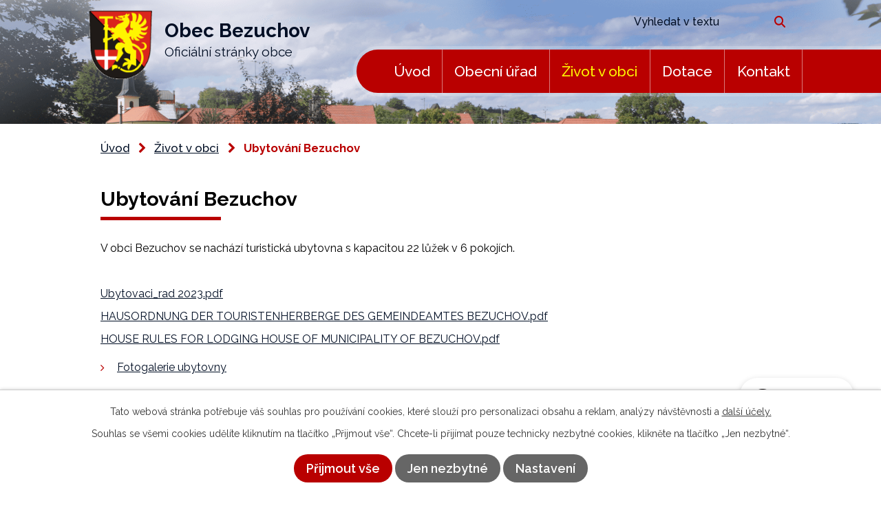

--- FILE ---
content_type: text/html; charset=utf-8
request_url: https://www.bezuchov.cz/ubytovani-bezuchov
body_size: 5618
content:
<!DOCTYPE html>
<html lang="cs" data-lang-system="cs">
	<head>



		<!--[if IE]><meta http-equiv="X-UA-Compatible" content="IE=EDGE"><![endif]-->
			<meta name="viewport" content="width=device-width, initial-scale=1, user-scalable=yes">
			<meta http-equiv="content-type" content="text/html; charset=utf-8" />
			<meta name="robots" content="index,follow" />
			<meta name="author" content="Antee s.r.o." />
			<meta name="description" content="Bezuchov je obec ležící v okrese Přerov. Má 183 obyvatel a jeho katastrální území má rozlohu 396 ha." />
			<meta name="keywords" content="obec Bezuchov, Přerov" />
			<meta name="viewport" content="width=device-width, initial-scale=1, user-scalable=yes" />
<title>Obec Bezuchov | Ubytování Bezuchov</title>

		<link rel="stylesheet" type="text/css" href="https://cdn.antee.cz/jqueryui/1.8.20/css/smoothness/jquery-ui-1.8.20.custom.css?v=2" integrity="sha384-969tZdZyQm28oZBJc3HnOkX55bRgehf7P93uV7yHLjvpg/EMn7cdRjNDiJ3kYzs4" crossorigin="anonymous" />
		<link rel="stylesheet" type="text/css" href="/style.php?nid=SlFKQQ==&amp;ver=1768399196" />
		<link rel="stylesheet" type="text/css" href="/css/libs.css?ver=1768399900" />
		<link rel="stylesheet" type="text/css" href="https://cdn.antee.cz/genericons/genericons/genericons.css?v=2" integrity="sha384-DVVni0eBddR2RAn0f3ykZjyh97AUIRF+05QPwYfLtPTLQu3B+ocaZm/JigaX0VKc" crossorigin="anonymous" />

		<script src="/js/jquery/jquery-3.0.0.min.js" ></script>
		<script src="/js/jquery/jquery-migrate-3.1.0.min.js" ></script>
		<script src="/js/jquery/jquery-ui.min.js" ></script>
		<script src="/js/jquery/jquery.ui.touch-punch.min.js" ></script>
		<script src="/js/libs.min.js?ver=1768399900" ></script>
		<script src="/js/ipo.min.js?ver=1768399889" ></script>
			<script src="/js/locales/cs.js?ver=1768399196" ></script>

			<script src='https://www.google.com/recaptcha/api.js?hl=cs&render=explicit' ></script>

		<link href="/uredni-deska-archiv-2012-2011-2010-2009?action=atom" type="application/atom+xml" rel="alternate" title="Úřední deska archiv 2012,2011,2010,2009">
		<link href="/uredni-deska?action=atom" type="application/atom+xml" rel="alternate" title="Úřední deska">
		<link href="/aktuality?action=atom" type="application/atom+xml" rel="alternate" title="Aktuality">
		<link href="/hlaseni-mistniho-rozhlasu?action=atom" type="application/atom+xml" rel="alternate" title="Hlášení místního rozhlasu">
<link rel="preload" href="https://fonts.googleapis.com/css?family=Raleway:400,500,600,700&amp;display=fallback&amp;subset=latin-ext" as="font">
<link href="https://fonts.googleapis.com/css?family=Raleway:400,500,600,700&amp;display=fallback&amp;subset=latin-ext" rel="stylesheet">
<link href="/image.php?nid=1040&amp;oid=7351001" rel="icon" type="image/png">
<link rel="shortcut icon" href="/image.php?nid=1040&amp;oid=7351001">
<script>
ipo.api.live('body', function(el) {
//posun patičky
$(el).find("#ipocopyright").insertAfter("#ipocontainer");
//posun fulltext
$(el).find(".elasticSearchForm").appendTo(".header-fulltext");
//backlink
$(el).find(".backlink").addClass("action-button");
//placeholder fulltextu
$('#frmfulltextForm-q').attr('placeholder','Vyhledat na webu...');
});
</script>
<link rel="preload" href="/image.php?nid=1040&amp;oid=7351000" as="image">
	</head>

	<body id="page130207" class="subpage130207 subpage7284079"
			
			data-nid="1040"
			data-lid="CZ"
			data-oid="130207"
			data-layout-pagewidth="1024"
			
			data-slideshow-timer="3"
			
						
				
				data-layout="responsive" data-viewport_width_responsive="1024"
			>



							<div id="snippet-cookiesConfirmation-euCookiesSnp">			<div id="cookieChoiceInfo" class="cookie-choices-info template_1">
					<p>Tato webová stránka potřebuje váš souhlas pro používání cookies, které slouží pro personalizaci obsahu a reklam, analýzy návštěvnosti a 
						<a class="cookie-button more" href="https://navody.antee.cz/cookies" target="_blank">další účely.</a>
					</p>
					<p>
						Souhlas se všemi cookies udělíte kliknutím na tlačítko „Přijmout vše“. Chcete-li přijímat pouze technicky nezbytné cookies, klikněte na tlačítko „Jen nezbytné“.
					</p>
				<div class="buttons">
					<a class="cookie-button action-button ajax" id="cookieChoiceButton" rel=”nofollow” href="/ubytovani-bezuchov?do=cookiesConfirmation-acceptAll">Přijmout vše</a>
					<a class="cookie-button cookie-button--settings action-button ajax" rel=”nofollow” href="/ubytovani-bezuchov?do=cookiesConfirmation-onlyNecessary">Jen nezbytné</a>
					<a class="cookie-button cookie-button--settings action-button ajax" rel=”nofollow” href="/ubytovani-bezuchov?do=cookiesConfirmation-openSettings">Nastavení</a>
				</div>
			</div>
</div>				<div id="ipocontainer">

			<div class="menu-toggler">

				<span>Menu</span>
				<span class="genericon genericon-menu"></span>
			</div>

			<span id="back-to-top">

				<i class="fa fa-angle-up"></i>
			</span>

			<div id="ipoheader">

				<div class="header-container layout-container flex-container">
	<a class="header-logo" href="/"><img src="/image.php?nid=1040&amp;oid=7351000" alt="erb obce"><span class="header-logo_text">Obec Bezuchov<span>Oficiální stránky obce</span></span></a>
	<div class="header-fulltext">

	</div>
</div>
<div class="header-pages">
	
		 
		<div class="boxImage">
			<div style="background-image:url(/image.php?oid=7350998&amp;nid=1040);"></div>
		</div>
		 
	
</div>			</div>

			<div id="ipotopmenuwrapper">

				<div id="ipotopmenu">
<h4 class="hiddenMenu">Horní menu</h4>
<ul class="topmenulevel1"><li class="topmenuitem1 noborder" id="ipomenu7284075"><a href="/">Úvod</a></li><li class="topmenuitem1" id="ipomenu84387"><a href="/obecni-urad">Obecní úřad</a><ul class="topmenulevel2"><li class="topmenuitem2" id="ipomenu84388"><a href="/zakladni-informace">Základní informace</a></li><li class="topmenuitem2" id="ipomenu84389"><a href="/popis-uradu">Popis úřadu</a></li><li class="topmenuitem2" id="ipomenu8121351"><a href="/povinne-zverejnovane-informace">Povinně zveřejňované informace</a></li><li class="topmenuitem2" id="ipomenu84390"><a href="/poskytovani-informaci-prijem-podani">Poskytování informací, příjem podání</a></li><li class="topmenuitem2" id="ipomenu84391"><a href="/vyhlasky-zakony-usneseni-zastupitelstva">Vyhlášky, zákony</a></li><li class="topmenuitem2" id="ipomenu84392"><a href="/rozpocet">Rozpočet</a></li><li class="topmenuitem2" id="ipomenu84393"><a href="/elektronicka-podatelna">Elektronická podatelna</a></li><li class="topmenuitem2" id="ipomenu7382361"><a href="https://cro.justice.cz/" target="_blank">Registr oznámení</a></li><li class="topmenuitem2" id="ipomenu3403623"><a href="/verejne-zakazky">Veřejné zakázky</a></li><li class="topmenuitem2" id="ipomenu6301298"><a href="/gdpr">GDPR</a></li><li class="topmenuitem2" id="ipomenu3135235"><a href="/uredni-deska">Úřední deska</a></li></ul></li><li class="topmenuitem1 active" id="ipomenu7284079"><a href="/zivot-v-obci">Život v obci</a><ul class="topmenulevel2"><li class="topmenuitem2" id="ipomenu7351904"><a href="/hlaseni-mistniho-rozhlasu">Hlášení místního rozhlasu</a></li><li class="topmenuitem2" id="ipomenu86133"><a href="/o-obci">O obci</a></li><li class="topmenuitem2" id="ipomenu3993604"><a href="/fotogalerie-deni-v-obci">Fotogalerie dění v obci</a></li><li class="topmenuitem2" id="ipomenu7382418"><a href="http://www.msbezuchov.cz/" target="_blank">MŠ Bezuchov</a></li><li class="topmenuitem2 active" id="ipomenu130207"><a href="/ubytovani-bezuchov">Ubytování Bezuchov</a><ul class="topmenulevel3"><li class="topmenuitem3" id="ipomenu1211873"><a href="/fotogalerie-ubytovny">Fotogalerie ubytovny</a></li></ul></li><li class="topmenuitem2" id="ipomenu4960737"><a href="/aktuality">Aktuality</a></li><li class="topmenuitem2" id="ipomenu86134"><a href="/osobnosti-obce">Osobnosti obce</a></li><li class="topmenuitem2" id="ipomenu86135"><a href="/spolky">Spolky</a></li><li class="topmenuitem2" id="ipomenu1233514"><a href="/fotogalerie-hasicu">Fotogalerie hasičů</a></li><li class="topmenuitem2" id="ipomenu6879251"><a href="/svozovy-kalendar">Svozový kalendář</a></li><li class="topmenuitem2" id="ipomenu8146267"><a href="/mobilni-rozhlas">Mobilní Rozhlas</a></li></ul></li><li class="topmenuitem1" id="ipomenu7284083"><a href="/dotace">Dotace</a></li><li class="topmenuitem1" id="ipomenu7284099"><a href="/kontakt">Kontakt</a></li></ul>
					<div class="cleartop"></div>
				</div>
			</div>
			<div id="ipomain">
				<div class="elasticSearchForm elasticSearch-container" id="elasticSearch-form-2768547" >
	<h4 class="newsheader">Vyhledat v textu</h4>
	<div class="newsbody">
<form action="/ubytovani-bezuchov?do=mainSection-elasticSearchForm-2768547-form-submit" method="post" id="frm-mainSection-elasticSearchForm-2768547-form">
<label hidden="" for="frmform-q">Fulltextové vyhledávání</label><input type="text" placeholder="Vyhledat v textu" autocomplete="off" name="q" id="frmform-q" value=""> 			<input type="submit" value="Hledat" class="action-button">
			<div class="elasticSearch-autocomplete"></div>
</form>
	</div>
</div>

<script >

	app.index.requireElasticSearchAutocomplete('frmform-q', "\/vyhledat-v-textu?do=autocomplete");
</script>

				<div id="ipomainframe">
					<div id="ipopage">
<div id="iponavigation">
	<h5 class="hiddenMenu">Drobečková navigace</h5>
	<p>
			<a href="/">Úvod</a> <span class="separator">&gt;</span>
			<a href="/zivot-v-obci">Život v obci</a> <span class="separator">&gt;</span>
			<span class="currentPage">Ubytování Bezuchov</span>
	</p>

</div>
						<div class="ipopagetext">
							<div class="text view-default content">
								

<div id="snippet--flash"></div>
								
																	<div class="paragraph">
<h1>Ubytování Bezuchov</h1>
<p>V obci Bezuchov se nachází turistická ubytovna s kapacitou 22 lůžek v 6 pokojích.</p>
<p> </p>
<p><a href="/file.php?nid=1040&amp;oid=12380772">Ubytovaci_rad 2023.pdf</a></p>
<p><a href="/file.php?nid=1040&amp;oid=12380773">HAUSORDNUNG DER TOURISTENHERBERGE DES GEMEINDEAMTES BEZUCHOV.pdf</a></p>
<p><a href="/file.php?nid=1040&amp;oid=12380774">HOUSE RULES FOR LODGING HOUSE OF MUNICIPALITY OF BEZUCHOV.pdf</a></p>
<ul class="seznam-ikona">
<li>
<p><a href="/fotogalerie-ubytovny">Fotogalerie ubytovny</a></p>
</li>
</ul>
<h2>Kontakty:</h2>
<p>Obecní úřad Bezuchov<br> Tel: <a href="tel:+420581791050">581 791 050</a></p>
<p>E-mail<br><a href="mailto:ou@bezuchov.cz">ou@bezuchov.cz</a></p>
<p>Správce turistické ubytovny<br>604 223 331</p>
<p>Starosta obce<br><a href="tel:+420724182834">724 182 834</a></p>
<p><a href="/image.php?nid=1040&amp;oid=1211970&amp;width=900" class="image-detail"><img src="/image.php?nid=1040&amp;oid=1211970&amp;width=375&amp;height=282" alt="Pohled na budovu turistické ubytovny" class="show-detail" width="375" height="282"></a></p></div>
															</div>
						</div>
					</div>


					

					

					<div class="hrclear"></div>
					<div id="ipocopyright">
<div class="copyright">
	<div class="footer-main--container flex-container layout-container">
	<div class="footer_item footer_item-adresa">
		<h3>Adresa</h3>
		<p>
			Bezuchov 14,<br>
			753 54 Soběchleby
		</p>
	</div>
	<div class="footer_item footer_item-hodiny">
		<h3>Úřední hodiny:</h3>
		<p>
			<span class="hodiny-minwidth">Pondělí</span> 17:00 - 18:00
		</p>
	</div>
	<div class="footer_item footer_item-kontakt">
		<h3>Kontakt:</h3>
		<p>
			<span class="footer-kontakt_phone"><a href="tel:+420581791050">581 791 050</a>, <a href="tel:+420724182834">724 182 834</a></span>
			<span class="footer-kontakt_email"><a href="mailto:ou@bezuchov.cz">ou@bezuchov.cz</a></span>
		</p>
	</div>
	<a href="https://goo.gl/maps/ZGP1iureU359Uvfo9" target="_blank" rel="noopener noreferrer" class="footer_item footer_item-mapa">
		<span class="action-button">Zobrazit na mapě</span>
	</a>
</div>
<div class="antee-paticka">
	<p class="layout-container">
		<span class="antee-paticka_text">© 2026 Bezuchov, <a href="mailto:ou@bezuchov.cz">Kontaktovat webmastera</a>, <span id="links"><a href="/mapa-stranek">Mapa stránek</a>, <a href="/prohlaseni-o-pristupnosti">Prohlášení o přístupnosti</a></span><br>ANTEE s.r.o. - <a href="https://www.antee.cz" rel="nofollow">Tvorba webových stránek</a>, Redakční systém IPO</span>
	</p>
</div>
</div>
					</div>
					<div id="ipostatistics">
<script >
	var _paq = _paq || [];
	_paq.push(['disableCookies']);
	_paq.push(['trackPageView']);
	_paq.push(['enableLinkTracking']);
	(function() {
		var u="https://matomo.antee.cz/";
		_paq.push(['setTrackerUrl', u+'piwik.php']);
		_paq.push(['setSiteId', 3082]);
		var d=document, g=d.createElement('script'), s=d.getElementsByTagName('script')[0];
		g.defer=true; g.async=true; g.src=u+'piwik.js'; s.parentNode.insertBefore(g,s);
	})();
</script>
<script >
	$(document).ready(function() {
		$('a[href^="mailto"]').on("click", function(){
			_paq.push(['setCustomVariable', 1, 'Click mailto','Email='+this.href.replace(/^mailto:/i,'') + ' /Page = ' +  location.href,'page']);
			_paq.push(['trackGoal', null]);
			_paq.push(['trackPageView']);
		});

		$('a[href^="tel"]').on("click", function(){
			_paq.push(['setCustomVariable', 1, 'Click telefon','Telefon='+this.href.replace(/^tel:/i,'') + ' /Page = ' +  location.href,'page']);
			_paq.push(['trackPageView']);
		});
	});
</script>
					</div>

					<div id="ipofooter">
						<div class="rozhlas-banner-container"><a class="rozhlas-banner__icon animated pulse" title="Zobrazit mobilní rozhlas" href="#"> <img src="/img/mobilni-rozhlas/banner_icon.png" alt="logo"> <span class="rozhlas-title">Mobilní <br>Rozhlas</span> <span class="rozhlas-subtitle">Novinky z úřadu přímo do vašeho telefonu</span> </a>
				<div class="rozhlas-banner">
								<div class="rozhlas-banner__close"><a title="zavřít"><img src="/img/mobilni-rozhlas/banner_close-icon.svg" alt="zavřít"></a></div>
								<div class="rozhlas-banner__logo"><a title="Mobilní rozhlas" href="https://www.mobilnirozhlas.cz/" target="_blank" rel="noopener noreferrer"> <img src="/img/mobilni-rozhlas/banner_mr_logo-dark.svg" alt="mobilní rozhlas"> </a></div>
								<div class="rozhlas-banner__text"><span>Důležité informace ze samosprávy <br>přímo do telefonu</span></div>
								<div class="rozhlas-banner__image"><img src="/img/mobilni-rozhlas/banner_foto.png" alt="foto aplikace"></div>
								<div class="rozhlas-banner__cta"><a class="rozhlas-banner-btn rozhlas-banner-btn--telefon" title="Odebírat" href="https://bezuchov.mobilnirozhlas.cz/registrace" target="_blank" rel="noopener noreferrer"> Odebírat zprávy do telefonu </a> <a class="rozhlas-banner-btn rozhlas-banner-btn--nastenka" title="Nástěnka" href="https://bezuchov.mobilnirozhlas.cz/" target="_blank" rel="noopener noreferrer"> Zobrazit nástěnku </a> <a class="rozhlas-banner-btn rozhlas-banner-btn--app" title="Aplikace" href="/mobilni-rozhlas"> Stáhnout mobilní aplikaci </a></div>
				</div>
</div>
<script>// <![CDATA[
				ipo.api.live('.rozhlas-banner-container', function(el) {
								$('.rozhlas-banner__icon').click(function(e) {
												$(el).toggleClass('open')
												if ($(el).hasClass('open')) {
																$('.rozhlas-banner').css('display', 'block')
												} else {
																$(el).removeClass('open')
																$('.rozhlas-banner').css('display', 'none')
												}
												e.preventDefault()
								})
								$('.rozhlas-banner__close a').click(function(e) {
												$(el).removeClass('open')
												$(el).find('.rozhlas-banner').css('display', 'none')
								})
				})
				// ]]></script>
					</div>
				</div>
			</div>
		</div>
	</body>
</html>


--- FILE ---
content_type: image/svg+xml
request_url: https://www.bezuchov.cz/file.php?nid=1040&oid=7351004
body_size: 211
content:
<svg xmlns="http://www.w3.org/2000/svg" width="17.991" height="18.088" viewBox="0 0 17.991 18.088">
  <path id="Search_icon" data-name="Search icon" d="M17.65,16.145l-4.426-4.426A7.351,7.351,0,1,0,11.611,13.3l4.439,4.439a1.131,1.131,0,1,0,1.6-1.6ZM7.337,12.422a5.088,5.088,0,1,1,5.087-5.087A5.087,5.087,0,0,1,7.337,12.422Z" transform="translate(0.011 0.013)" fill="#b90000" fill-rule="evenodd"/>
</svg>


--- FILE ---
content_type: image/svg+xml
request_url: https://www.bezuchov.cz/file.php?nid=1040&oid=7351007
body_size: 1570
content:
<svg xmlns="http://www.w3.org/2000/svg" xmlns:xlink="http://www.w3.org/1999/xlink" width="18.906" height="18.906" viewBox="0 0 18.906 18.906">
  <defs>
    <clipPath id="clip-path">
      <rect id="Rectangle_35" data-name="Rectangle 35" width="10.135" height="10.135" fill="#f4f4f4"/>
    </clipPath>
  </defs>
  <g id="Group_62" data-name="Group 62" transform="translate(-773.151 -1728.485)">
    <g id="Group_47" data-name="Group 47" transform="translate(773.151 1728.485)">
      <ellipse id="Ellipse_5" data-name="Ellipse 5" cx="9.453" cy="9.453" rx="9.453" ry="9.453" transform="translate(0)" fill="#b90000"/>
      <g id="mail" transform="translate(4.386 4.386)">
        <g id="Group_57" data-name="Group 57">
          <g id="Group_56" data-name="Group 56">
            <g id="Group_55" data-name="Group 55" clip-path="url(#clip-path)">
              <g id="Group_54" data-name="Group 54">
                <g id="Group_53" data-name="Group 53">
                  <g id="Group_51" data-name="Group 51" clip-path="url(#clip-path)">
                    <path id="Path_38" data-name="Path 38" d="M5.068,146.455a.623.623,0,0,1-.334-.1L0,143.4v5.327a.633.633,0,0,0,.632.632H9.5a.632.632,0,0,0,.632-.632V143.4L5.4,146.357a.635.635,0,0,1-.336.1" transform="translate(0 -140.493)" fill="#f4f4f4"/>
                  </g>
                  <g id="Group_52" data-name="Group 52" clip-path="url(#clip-path)">
                    <path id="Path_39" data-name="Path 39" d="M9.5,62.5H.632A.634.634,0,0,0,0,63.134v.259L5.068,66.56l5.068-3.166v-.259A.634.634,0,0,0,9.5,62.5" transform="translate(0 -61.233)" fill="#f4f4f4"/>
                  </g>
                </g>
              </g>
            </g>
          </g>
        </g>
      </g>
    </g>
  </g>
</svg>


--- FILE ---
content_type: image/svg+xml
request_url: https://www.bezuchov.cz/file.php?nid=1040&oid=7351006
body_size: 677
content:
<svg xmlns="http://www.w3.org/2000/svg" width="18.906" height="18.906" viewBox="0 0 18.906 18.906">
  <g id="Group_61" data-name="Group 61" transform="translate(-817.151 -1602)">
    <g id="Group_60" data-name="Group 60">
      <path id="Path_40" data-name="Path 40" d="M1345.6,1596.1l-4.89.905-2.6,6.111,4.941,6.714h4.715l3.357-.981,1.018-3.7-2.414-4.526Z" transform="translate(-519 8)" fill="#fff"/>
      <path id="Call" d="M9.453,0a9.453,9.453,0,1,0,9.453,9.453A9.452,9.452,0,0,0,9.453,0Zm5.052,13.057-.117.117c-2.836,2.953-4.935,1.063-7.355-1.357C4.64,9.423,3.014,7.12,5.672,4.462l.147-.147a.463.463,0,0,1,.65,0c.03.03.03.061.061.087L8.1,6.5a.454.454,0,0,1-.061.59L7.328,7.8a.941.941,0,0,0,0,1.357l2.363,2.363a.941.941,0,0,0,1.357,0l.707-.707a.456.456,0,0,1,.62-.03l2.125,1.6A.446.446,0,0,1,14.505,13.057Z" transform="translate(817.151 1602)" fill="#b90000"/>
    </g>
  </g>
</svg>
